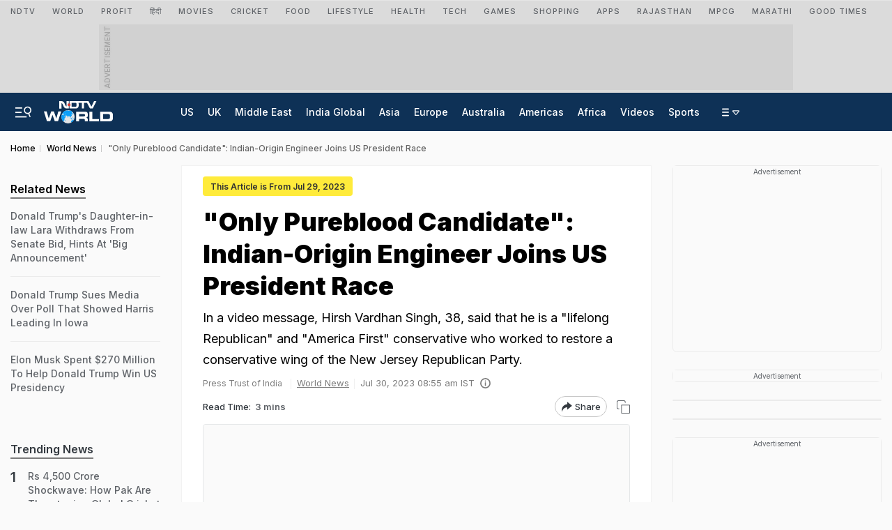

--- FILE ---
content_type: text/html; charset=utf-8
request_url: https://www.google.com/recaptcha/api2/aframe
body_size: 134
content:
<!DOCTYPE HTML><html><head><meta http-equiv="content-type" content="text/html; charset=UTF-8"></head><body><script nonce="T2YyTSqlC7HBrAnSjMCiig">/** Anti-fraud and anti-abuse applications only. See google.com/recaptcha */ try{var clients={'sodar':'https://pagead2.googlesyndication.com/pagead/sodar?'};window.addEventListener("message",function(a){try{if(a.source===window.parent){var b=JSON.parse(a.data);var c=clients[b['id']];if(c){var d=document.createElement('img');d.src=c+b['params']+'&rc='+(localStorage.getItem("rc::a")?sessionStorage.getItem("rc::b"):"");window.document.body.appendChild(d);sessionStorage.setItem("rc::e",parseInt(sessionStorage.getItem("rc::e")||0)+1);localStorage.setItem("rc::h",'1770018088767');}}}catch(b){}});window.parent.postMessage("_grecaptcha_ready", "*");}catch(b){}</script></body></html>

--- FILE ---
content_type: application/javascript; charset=utf-8
request_url: https://fundingchoicesmessages.google.com/f/AGSKWxVjkOWLhGvGSm30p0PjEicjLQLq6CAsBw_t4zVcaYwl4YlIa6Lw9NipVbrOQ4GF-hjWwOepbVpWA4ZOd-T5fQ_hvvzVlm_MipKETmszTrOwUNn1kEIfMTH5sDjEg0TselmJmeawBOTe1ByAUOXp_RMye_153oA0f-R3Vyx7Xxpi6cLh6ZeBVf9GfZ8c/_/dfp.min.js-banner300x250./lib/ads..swf?1&clicktag=/companion_ads.
body_size: -1285
content:
window['5091899f-4a8d-4b9d-b708-e731a72a36fc'] = true;